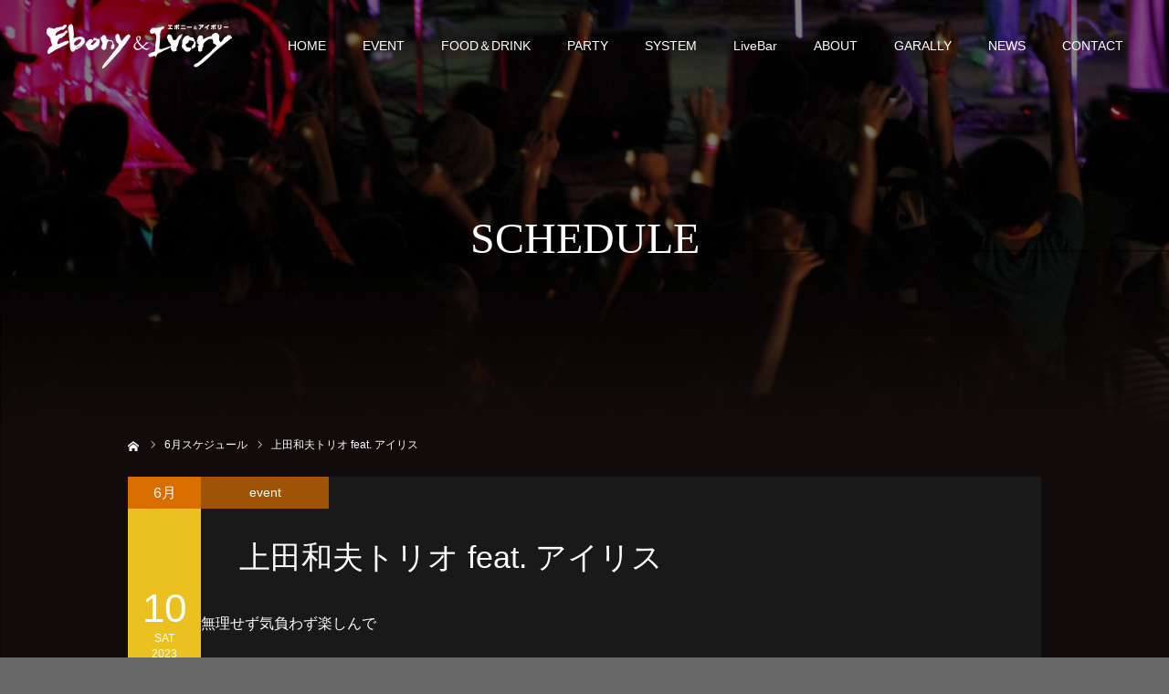

--- FILE ---
content_type: text/html; charset=UTF-8
request_url: https://livehouse-nagoya.com/schedule/uedakazuo-feat-airis/
body_size: 13589
content:
<!DOCTYPE html>
<html class="pc" lang="ja">
<head>
<meta charset="UTF-8">
<!--[if IE]><meta http-equiv="X-UA-Compatible" content="IE=edge"><![endif]-->
<meta name="viewport" content="width=device-width">
<meta name="format-detection" content="telephone=no">
<title>上田和夫トリオ feat. アイリス | LIVE &amp; BAR【名古屋・新栄】Ebony＆Ivory</title>
<meta name="description" content="無理せず気負わず楽しんで豪華バックをリードするのはアイリス師匠の評価は考えず、全力でVo.アイリス　Pf.松井昭浩　Ba.福田義明　Dr.上田和夫Open18:30  Start19:00TC550円...">
<link rel="pingback" href="https://livehouse-nagoya.com/ebonyivory/xmlrpc.php">
<meta name='robots' content='max-image-preview:large' />
<link rel='dns-prefetch' href='//webfonts.xserver.jp' />
<link rel="alternate" type="application/rss+xml" title="LIVE &amp; BAR【名古屋・新栄】Ebony＆Ivory &raquo; フィード" href="https://livehouse-nagoya.com/feed/" />
<link rel="alternate" type="application/rss+xml" title="LIVE &amp; BAR【名古屋・新栄】Ebony＆Ivory &raquo; コメントフィード" href="https://livehouse-nagoya.com/comments/feed/" />
<link rel="alternate" title="oEmbed (JSON)" type="application/json+oembed" href="https://livehouse-nagoya.com/wp-json/oembed/1.0/embed?url=https%3A%2F%2Flivehouse-nagoya.com%2Fschedule%2Fuedakazuo-feat-airis%2F" />
<link rel="alternate" title="oEmbed (XML)" type="text/xml+oembed" href="https://livehouse-nagoya.com/wp-json/oembed/1.0/embed?url=https%3A%2F%2Flivehouse-nagoya.com%2Fschedule%2Fuedakazuo-feat-airis%2F&#038;format=xml" />
<style id='wp-img-auto-sizes-contain-inline-css' type='text/css'>
img:is([sizes=auto i],[sizes^="auto," i]){contain-intrinsic-size:3000px 1500px}
/*# sourceURL=wp-img-auto-sizes-contain-inline-css */
</style>
<link rel='stylesheet' id='style-css' href='https://livehouse-nagoya.com/ebonyivory/wp-content/themes/diva_tcd066/style.css?ver=1.5.1' type='text/css' media='all' />
<style id='wp-emoji-styles-inline-css' type='text/css'>

	img.wp-smiley, img.emoji {
		display: inline !important;
		border: none !important;
		box-shadow: none !important;
		height: 1em !important;
		width: 1em !important;
		margin: 0 0.07em !important;
		vertical-align: -0.1em !important;
		background: none !important;
		padding: 0 !important;
	}
/*# sourceURL=wp-emoji-styles-inline-css */
</style>
<style id='wp-block-library-inline-css' type='text/css'>
:root{--wp-block-synced-color:#7a00df;--wp-block-synced-color--rgb:122,0,223;--wp-bound-block-color:var(--wp-block-synced-color);--wp-editor-canvas-background:#ddd;--wp-admin-theme-color:#007cba;--wp-admin-theme-color--rgb:0,124,186;--wp-admin-theme-color-darker-10:#006ba1;--wp-admin-theme-color-darker-10--rgb:0,107,160.5;--wp-admin-theme-color-darker-20:#005a87;--wp-admin-theme-color-darker-20--rgb:0,90,135;--wp-admin-border-width-focus:2px}@media (min-resolution:192dpi){:root{--wp-admin-border-width-focus:1.5px}}.wp-element-button{cursor:pointer}:root .has-very-light-gray-background-color{background-color:#eee}:root .has-very-dark-gray-background-color{background-color:#313131}:root .has-very-light-gray-color{color:#eee}:root .has-very-dark-gray-color{color:#313131}:root .has-vivid-green-cyan-to-vivid-cyan-blue-gradient-background{background:linear-gradient(135deg,#00d084,#0693e3)}:root .has-purple-crush-gradient-background{background:linear-gradient(135deg,#34e2e4,#4721fb 50%,#ab1dfe)}:root .has-hazy-dawn-gradient-background{background:linear-gradient(135deg,#faaca8,#dad0ec)}:root .has-subdued-olive-gradient-background{background:linear-gradient(135deg,#fafae1,#67a671)}:root .has-atomic-cream-gradient-background{background:linear-gradient(135deg,#fdd79a,#004a59)}:root .has-nightshade-gradient-background{background:linear-gradient(135deg,#330968,#31cdcf)}:root .has-midnight-gradient-background{background:linear-gradient(135deg,#020381,#2874fc)}:root{--wp--preset--font-size--normal:16px;--wp--preset--font-size--huge:42px}.has-regular-font-size{font-size:1em}.has-larger-font-size{font-size:2.625em}.has-normal-font-size{font-size:var(--wp--preset--font-size--normal)}.has-huge-font-size{font-size:var(--wp--preset--font-size--huge)}.has-text-align-center{text-align:center}.has-text-align-left{text-align:left}.has-text-align-right{text-align:right}.has-fit-text{white-space:nowrap!important}#end-resizable-editor-section{display:none}.aligncenter{clear:both}.items-justified-left{justify-content:flex-start}.items-justified-center{justify-content:center}.items-justified-right{justify-content:flex-end}.items-justified-space-between{justify-content:space-between}.screen-reader-text{border:0;clip-path:inset(50%);height:1px;margin:-1px;overflow:hidden;padding:0;position:absolute;width:1px;word-wrap:normal!important}.screen-reader-text:focus{background-color:#ddd;clip-path:none;color:#444;display:block;font-size:1em;height:auto;left:5px;line-height:normal;padding:15px 23px 14px;text-decoration:none;top:5px;width:auto;z-index:100000}html :where(.has-border-color){border-style:solid}html :where([style*=border-top-color]){border-top-style:solid}html :where([style*=border-right-color]){border-right-style:solid}html :where([style*=border-bottom-color]){border-bottom-style:solid}html :where([style*=border-left-color]){border-left-style:solid}html :where([style*=border-width]){border-style:solid}html :where([style*=border-top-width]){border-top-style:solid}html :where([style*=border-right-width]){border-right-style:solid}html :where([style*=border-bottom-width]){border-bottom-style:solid}html :where([style*=border-left-width]){border-left-style:solid}html :where(img[class*=wp-image-]){height:auto;max-width:100%}:where(figure){margin:0 0 1em}html :where(.is-position-sticky){--wp-admin--admin-bar--position-offset:var(--wp-admin--admin-bar--height,0px)}@media screen and (max-width:600px){html :where(.is-position-sticky){--wp-admin--admin-bar--position-offset:0px}}

/*# sourceURL=wp-block-library-inline-css */
</style><style id='global-styles-inline-css' type='text/css'>
:root{--wp--preset--aspect-ratio--square: 1;--wp--preset--aspect-ratio--4-3: 4/3;--wp--preset--aspect-ratio--3-4: 3/4;--wp--preset--aspect-ratio--3-2: 3/2;--wp--preset--aspect-ratio--2-3: 2/3;--wp--preset--aspect-ratio--16-9: 16/9;--wp--preset--aspect-ratio--9-16: 9/16;--wp--preset--color--black: #000000;--wp--preset--color--cyan-bluish-gray: #abb8c3;--wp--preset--color--white: #ffffff;--wp--preset--color--pale-pink: #f78da7;--wp--preset--color--vivid-red: #cf2e2e;--wp--preset--color--luminous-vivid-orange: #ff6900;--wp--preset--color--luminous-vivid-amber: #fcb900;--wp--preset--color--light-green-cyan: #7bdcb5;--wp--preset--color--vivid-green-cyan: #00d084;--wp--preset--color--pale-cyan-blue: #8ed1fc;--wp--preset--color--vivid-cyan-blue: #0693e3;--wp--preset--color--vivid-purple: #9b51e0;--wp--preset--gradient--vivid-cyan-blue-to-vivid-purple: linear-gradient(135deg,rgb(6,147,227) 0%,rgb(155,81,224) 100%);--wp--preset--gradient--light-green-cyan-to-vivid-green-cyan: linear-gradient(135deg,rgb(122,220,180) 0%,rgb(0,208,130) 100%);--wp--preset--gradient--luminous-vivid-amber-to-luminous-vivid-orange: linear-gradient(135deg,rgb(252,185,0) 0%,rgb(255,105,0) 100%);--wp--preset--gradient--luminous-vivid-orange-to-vivid-red: linear-gradient(135deg,rgb(255,105,0) 0%,rgb(207,46,46) 100%);--wp--preset--gradient--very-light-gray-to-cyan-bluish-gray: linear-gradient(135deg,rgb(238,238,238) 0%,rgb(169,184,195) 100%);--wp--preset--gradient--cool-to-warm-spectrum: linear-gradient(135deg,rgb(74,234,220) 0%,rgb(151,120,209) 20%,rgb(207,42,186) 40%,rgb(238,44,130) 60%,rgb(251,105,98) 80%,rgb(254,248,76) 100%);--wp--preset--gradient--blush-light-purple: linear-gradient(135deg,rgb(255,206,236) 0%,rgb(152,150,240) 100%);--wp--preset--gradient--blush-bordeaux: linear-gradient(135deg,rgb(254,205,165) 0%,rgb(254,45,45) 50%,rgb(107,0,62) 100%);--wp--preset--gradient--luminous-dusk: linear-gradient(135deg,rgb(255,203,112) 0%,rgb(199,81,192) 50%,rgb(65,88,208) 100%);--wp--preset--gradient--pale-ocean: linear-gradient(135deg,rgb(255,245,203) 0%,rgb(182,227,212) 50%,rgb(51,167,181) 100%);--wp--preset--gradient--electric-grass: linear-gradient(135deg,rgb(202,248,128) 0%,rgb(113,206,126) 100%);--wp--preset--gradient--midnight: linear-gradient(135deg,rgb(2,3,129) 0%,rgb(40,116,252) 100%);--wp--preset--font-size--small: 13px;--wp--preset--font-size--medium: 20px;--wp--preset--font-size--large: 36px;--wp--preset--font-size--x-large: 42px;--wp--preset--spacing--20: 0.44rem;--wp--preset--spacing--30: 0.67rem;--wp--preset--spacing--40: 1rem;--wp--preset--spacing--50: 1.5rem;--wp--preset--spacing--60: 2.25rem;--wp--preset--spacing--70: 3.38rem;--wp--preset--spacing--80: 5.06rem;--wp--preset--shadow--natural: 6px 6px 9px rgba(0, 0, 0, 0.2);--wp--preset--shadow--deep: 12px 12px 50px rgba(0, 0, 0, 0.4);--wp--preset--shadow--sharp: 6px 6px 0px rgba(0, 0, 0, 0.2);--wp--preset--shadow--outlined: 6px 6px 0px -3px rgb(255, 255, 255), 6px 6px rgb(0, 0, 0);--wp--preset--shadow--crisp: 6px 6px 0px rgb(0, 0, 0);}:where(.is-layout-flex){gap: 0.5em;}:where(.is-layout-grid){gap: 0.5em;}body .is-layout-flex{display: flex;}.is-layout-flex{flex-wrap: wrap;align-items: center;}.is-layout-flex > :is(*, div){margin: 0;}body .is-layout-grid{display: grid;}.is-layout-grid > :is(*, div){margin: 0;}:where(.wp-block-columns.is-layout-flex){gap: 2em;}:where(.wp-block-columns.is-layout-grid){gap: 2em;}:where(.wp-block-post-template.is-layout-flex){gap: 1.25em;}:where(.wp-block-post-template.is-layout-grid){gap: 1.25em;}.has-black-color{color: var(--wp--preset--color--black) !important;}.has-cyan-bluish-gray-color{color: var(--wp--preset--color--cyan-bluish-gray) !important;}.has-white-color{color: var(--wp--preset--color--white) !important;}.has-pale-pink-color{color: var(--wp--preset--color--pale-pink) !important;}.has-vivid-red-color{color: var(--wp--preset--color--vivid-red) !important;}.has-luminous-vivid-orange-color{color: var(--wp--preset--color--luminous-vivid-orange) !important;}.has-luminous-vivid-amber-color{color: var(--wp--preset--color--luminous-vivid-amber) !important;}.has-light-green-cyan-color{color: var(--wp--preset--color--light-green-cyan) !important;}.has-vivid-green-cyan-color{color: var(--wp--preset--color--vivid-green-cyan) !important;}.has-pale-cyan-blue-color{color: var(--wp--preset--color--pale-cyan-blue) !important;}.has-vivid-cyan-blue-color{color: var(--wp--preset--color--vivid-cyan-blue) !important;}.has-vivid-purple-color{color: var(--wp--preset--color--vivid-purple) !important;}.has-black-background-color{background-color: var(--wp--preset--color--black) !important;}.has-cyan-bluish-gray-background-color{background-color: var(--wp--preset--color--cyan-bluish-gray) !important;}.has-white-background-color{background-color: var(--wp--preset--color--white) !important;}.has-pale-pink-background-color{background-color: var(--wp--preset--color--pale-pink) !important;}.has-vivid-red-background-color{background-color: var(--wp--preset--color--vivid-red) !important;}.has-luminous-vivid-orange-background-color{background-color: var(--wp--preset--color--luminous-vivid-orange) !important;}.has-luminous-vivid-amber-background-color{background-color: var(--wp--preset--color--luminous-vivid-amber) !important;}.has-light-green-cyan-background-color{background-color: var(--wp--preset--color--light-green-cyan) !important;}.has-vivid-green-cyan-background-color{background-color: var(--wp--preset--color--vivid-green-cyan) !important;}.has-pale-cyan-blue-background-color{background-color: var(--wp--preset--color--pale-cyan-blue) !important;}.has-vivid-cyan-blue-background-color{background-color: var(--wp--preset--color--vivid-cyan-blue) !important;}.has-vivid-purple-background-color{background-color: var(--wp--preset--color--vivid-purple) !important;}.has-black-border-color{border-color: var(--wp--preset--color--black) !important;}.has-cyan-bluish-gray-border-color{border-color: var(--wp--preset--color--cyan-bluish-gray) !important;}.has-white-border-color{border-color: var(--wp--preset--color--white) !important;}.has-pale-pink-border-color{border-color: var(--wp--preset--color--pale-pink) !important;}.has-vivid-red-border-color{border-color: var(--wp--preset--color--vivid-red) !important;}.has-luminous-vivid-orange-border-color{border-color: var(--wp--preset--color--luminous-vivid-orange) !important;}.has-luminous-vivid-amber-border-color{border-color: var(--wp--preset--color--luminous-vivid-amber) !important;}.has-light-green-cyan-border-color{border-color: var(--wp--preset--color--light-green-cyan) !important;}.has-vivid-green-cyan-border-color{border-color: var(--wp--preset--color--vivid-green-cyan) !important;}.has-pale-cyan-blue-border-color{border-color: var(--wp--preset--color--pale-cyan-blue) !important;}.has-vivid-cyan-blue-border-color{border-color: var(--wp--preset--color--vivid-cyan-blue) !important;}.has-vivid-purple-border-color{border-color: var(--wp--preset--color--vivid-purple) !important;}.has-vivid-cyan-blue-to-vivid-purple-gradient-background{background: var(--wp--preset--gradient--vivid-cyan-blue-to-vivid-purple) !important;}.has-light-green-cyan-to-vivid-green-cyan-gradient-background{background: var(--wp--preset--gradient--light-green-cyan-to-vivid-green-cyan) !important;}.has-luminous-vivid-amber-to-luminous-vivid-orange-gradient-background{background: var(--wp--preset--gradient--luminous-vivid-amber-to-luminous-vivid-orange) !important;}.has-luminous-vivid-orange-to-vivid-red-gradient-background{background: var(--wp--preset--gradient--luminous-vivid-orange-to-vivid-red) !important;}.has-very-light-gray-to-cyan-bluish-gray-gradient-background{background: var(--wp--preset--gradient--very-light-gray-to-cyan-bluish-gray) !important;}.has-cool-to-warm-spectrum-gradient-background{background: var(--wp--preset--gradient--cool-to-warm-spectrum) !important;}.has-blush-light-purple-gradient-background{background: var(--wp--preset--gradient--blush-light-purple) !important;}.has-blush-bordeaux-gradient-background{background: var(--wp--preset--gradient--blush-bordeaux) !important;}.has-luminous-dusk-gradient-background{background: var(--wp--preset--gradient--luminous-dusk) !important;}.has-pale-ocean-gradient-background{background: var(--wp--preset--gradient--pale-ocean) !important;}.has-electric-grass-gradient-background{background: var(--wp--preset--gradient--electric-grass) !important;}.has-midnight-gradient-background{background: var(--wp--preset--gradient--midnight) !important;}.has-small-font-size{font-size: var(--wp--preset--font-size--small) !important;}.has-medium-font-size{font-size: var(--wp--preset--font-size--medium) !important;}.has-large-font-size{font-size: var(--wp--preset--font-size--large) !important;}.has-x-large-font-size{font-size: var(--wp--preset--font-size--x-large) !important;}
/*# sourceURL=global-styles-inline-css */
</style>

<style id='classic-theme-styles-inline-css' type='text/css'>
/*! This file is auto-generated */
.wp-block-button__link{color:#fff;background-color:#32373c;border-radius:9999px;box-shadow:none;text-decoration:none;padding:calc(.667em + 2px) calc(1.333em + 2px);font-size:1.125em}.wp-block-file__button{background:#32373c;color:#fff;text-decoration:none}
/*# sourceURL=/wp-includes/css/classic-themes.min.css */
</style>
<link rel='stylesheet' id='contact-form-7-css' href='https://livehouse-nagoya.com/ebonyivory/wp-content/plugins/contact-form-7/includes/css/styles.css?ver=5.5.4' type='text/css' media='all' />
<link rel='stylesheet' id='toc-screen-css' href='https://livehouse-nagoya.com/ebonyivory/wp-content/plugins/table-of-contents-plus/screen.min.css?ver=2106' type='text/css' media='all' />
<link rel='stylesheet' id='aurora-heatmap-css' href='https://livehouse-nagoya.com/ebonyivory/wp-content/plugins/aurora-heatmap/style.css?ver=1.5.3' type='text/css' media='all' />
<script type="text/javascript" src="https://livehouse-nagoya.com/ebonyivory/wp-includes/js/jquery/jquery.min.js?ver=3.7.1" id="jquery-core-js"></script>
<script type="text/javascript" src="https://livehouse-nagoya.com/ebonyivory/wp-includes/js/jquery/jquery-migrate.min.js?ver=3.4.1" id="jquery-migrate-js"></script>
<script type="text/javascript" src="//webfonts.xserver.jp/js/xserver.js?ver=1.2.4" id="typesquare_std-js"></script>
<script type="text/javascript" src="https://livehouse-nagoya.com/ebonyivory/wp-content/plugins/aurora-heatmap/js/mobile-detect.min.js?ver=1.4.4" id="mobile-detect-js"></script>
<script type="text/javascript" id="aurora-heatmap-reporter-js-extra">
/* <![CDATA[ */
var aurora_heatmap_reporter = {"ajax_url":"https://livehouse-nagoya.com/ebonyivory/wp-admin/admin-ajax.php","action":"aurora_heatmap","interval":"10","stacks":"10","reports":"click_pc,click_mobile","debug":"0","ajax_delay_time":"3000"};
//# sourceURL=aurora-heatmap-reporter-js-extra
/* ]]> */
</script>
<script type="text/javascript" src="https://livehouse-nagoya.com/ebonyivory/wp-content/plugins/aurora-heatmap/js/reporter.js?ver=1.5.3" id="aurora-heatmap-reporter-js"></script>
<link rel="https://api.w.org/" href="https://livehouse-nagoya.com/wp-json/" /><link rel="canonical" href="https://livehouse-nagoya.com/schedule/uedakazuo-feat-airis/" />
<link rel='shortlink' href='https://livehouse-nagoya.com/?p=1835' />

<link rel="stylesheet" href="https://livehouse-nagoya.com/ebonyivory/wp-content/themes/diva_tcd066/css/design-plus.css?ver=1.5.1">
<link rel="stylesheet" href="https://livehouse-nagoya.com/ebonyivory/wp-content/themes/diva_tcd066/css/sns-botton.css?ver=1.5.1">
<link rel="stylesheet" media="screen and (max-width:1230px)" href="https://livehouse-nagoya.com/ebonyivory/wp-content/themes/diva_tcd066/css/responsive.css?ver=1.5.1">
<link rel="stylesheet" media="screen and (max-width:1230px)" href="https://livehouse-nagoya.com/ebonyivory/wp-content/themes/diva_tcd066/css/footer-bar.css?ver=1.5.1">

<script src="https://livehouse-nagoya.com/ebonyivory/wp-content/themes/diva_tcd066/js/jquery.easing.1.4.js?ver=1.5.1"></script>
<script src="https://livehouse-nagoya.com/ebonyivory/wp-content/themes/diva_tcd066/js/jscript.js?ver=1.5.1"></script>
<script src="https://livehouse-nagoya.com/ebonyivory/wp-content/themes/diva_tcd066/js/comment.js?ver=1.5.1"></script>

<style type="text/css">

body, input, textarea { font-family: "Segoe UI", Verdana, "游ゴシック", YuGothic, "Hiragino Kaku Gothic ProN", Meiryo, sans-serif; }

.rich_font, .p-vertical { font-family: "Times New Roman" , "游明朝" , "Yu Mincho" , "游明朝体" , "YuMincho" , "ヒラギノ明朝 Pro W3" , "Hiragino Mincho Pro" , "HiraMinProN-W3" , "HGS明朝E" , "ＭＳ Ｐ明朝" , "MS PMincho" , serif; font-weight:500; }

.rich_font_type1 { font-family: Arial, "Hiragino Kaku Gothic ProN", "ヒラギノ角ゴ ProN W3", "メイリオ", Meiryo, sans-serif; }
.rich_font_type2 { font-family: "Hiragino Sans", "ヒラギノ角ゴ ProN", "Hiragino Kaku Gothic ProN", "游ゴシック", YuGothic, "メイリオ", Meiryo, sans-serif; font-weight:500; }
.rich_font_type3 { font-family: "Times New Roman" , "游明朝" , "Yu Mincho" , "游明朝体" , "YuMincho" , "ヒラギノ明朝 Pro W3" , "Hiragino Mincho Pro" , "HiraMinProN-W3" , "HGS明朝E" , "ＭＳ Ｐ明朝" , "MS PMincho" , serif; font-weight:500; }

#header_image_for_404 .headline { font-family: "Times New Roman" , "游明朝" , "Yu Mincho" , "游明朝体" , "YuMincho" , "ヒラギノ明朝 Pro W3" , "Hiragino Mincho Pro" , "HiraMinProN-W3" , "HGS明朝E" , "ＭＳ Ｐ明朝" , "MS PMincho" , serif; font-weight:500; }


body { background:#686868; }
#page_header .overlay { background:rgba(0,0,0,0.5); }
#container:after { background:url(https://livehouse-nagoya.com/ebonyivory/wp-content/uploads/2021/09/ebonyivory1450-900-5.jpg) no-repeat center top; background-size:cover; }
@media screen and (max-width:1230px) {
  #container:after { background:none; }
  #page_header_mobile { background:url(https://livehouse-nagoya.com/ebonyivory/wp-content/uploads/2021/09/ebonyivory1450-900-5.jpg) no-repeat center top; background-size:cover; }
}
@media screen and (max-width:600px) {
  #page_header_mobile { background:url(https://livehouse-nagoya.com/ebonyivory/wp-content/uploads/2021/09/ebonyivory750-1334.jpg) no-repeat center top; background-size:cover; }
}
#page_header #page_title { font-size:48px; color:#FFFFFF; }
#event_single #event_date, #event_archive_list .event_date { background:#eac11e; color:#FFFFFF; }
#event_single #event_date .month { background:#d96d00; }
#event_category span, #event_archive_list .event_category span { background:rgba(217,109,0,0.7); color:#FFFFFF; }
a.event_button { background:#ad3b27; color:#FFFFFF; }
a.event_button:hover, a.event_button.active { background:#4c4b24; color:#FFFFFF; }
#event_title { font-size:34px; }
#event_single .post_content, #spec_field { font-size:16px; }
#spec_field { border-color:#444444; }
#event_list .headline { font-size:22px; }
#event_archive_header, #event_archive_category, #event_archive_list .item, #event_archive_list .data { border-color:#000000;  }
#event_archive_list:before { background-color:#000000; }
#event_archive_list .title a { color:#FFFFFF; }
#event_archive_list .excerpt { color:#999999;  }
@media screen and (max-width:950px) {
  #page_header #page_title { font-size:32px; }
  #event_title { font-size:20px; }
  #event_single .post_content, #spec_field { font-size:13px; }
  #event_list .headline { font-size:18px; }
}

.animate_image img {
  -webkit-width:calc(100% + 30px) !important; width:calc(100% + 30px) !important; height:auto; max-width:inherit !important; position:relative;
    -webkit-transform: translate(-15px, 0px); -webkit-transition-property: opacity, translateX; -webkit-transition: 0.5s;
  transform: translate(-15px, 0px); transition-property: opacity, translateX; transition: 0.5s;
  }
.animate_image:hover img {
  opacity:0.5;
    -webkit-transform: translate(0px, 0px);
  transform: translate(0px, 0px);
  }
.animate_image.square img {
  -webkit-width:calc(100% + 30px) !important; width:calc(100% + 30px) !important; height:auto; max-width:inherit !important; position:relative;
    -webkit-transform: translate(-15px, -15px); -webkit-transition-property: opacity, translateX; -webkit-transition: 0.5s;
  transform: translate(-15px, -15px); transition-property: opacity, translateX; transition: 0.5s;
  }
.animate_image.square:hover img {
  opacity:0.5;
    -webkit-transform: translate(0px, -15px);
  transform: translate(0px, -15px);
  }


.main_color, #submit_comment, #comment_textarea textarea, #guest_info input, #trackback_url_area input,
.page_navi a, .page_navi a:hover, .page_navi span, .c-pw__box-input, .c-pw__btn.c-pw__btn--submit {
  background-color: #191919 !important;
}
.comment {
  border-color: #191919 !important;
}

.collapse_category_list li a:before {
  border-color: transparent transparent transparent #191919;
}

.slider_nav .swiper-slide-active, .slider_nav .swiper-slide:hover {
  box-shadow:inset 0 0 0 5px #191919;
}

#p_readmore .button, .p-dropdown__title, .p-dropdown__list li a, .author_profile, #post_meta_bottom, #wp-calendar td a,
#next_prev_post a, #related_post .headline, #comment_headline, #comment_tab a, #comment_tab p, .comment, .comment_form_wrapper, .tcd_category_list a,
#recent_news .item a, #news_archive .item .link, #gallery_archive .link, #footer_slider, .footer_slider .title a, .mobile #event_single_list .headline,
.styled_post_list2 li, #access_data_list, .mobile body.light_color .page_navi a, #recent_news .headline, #post_pagination a, #post_pagination p, .c-pw__box, .c-pw__btn, .google_search form, .widget_search form {
  background-color: #515151 !important;
}

.post_content blockquote, .comment_form_wrapper,
.google_search form, .widget_search form {
  border-color: #515151 !important;
}

#recent_news .item a:hover, #news_archive .item .link:hover, #gallery_archive .link:hover {
  background-color: #007b8e !important;
}

#return_top a:hover, .next_page_link a:hover, .collapse_category_list li a:hover .count, .pb_spec_table_button a:hover,
#wp-calendar td a:hover, #wp-calendar #prev a:hover, #wp-calendar #next a:hover, .mobile #global_menu li a:hover, #mobile_menu .close_button:hover,
#post_pagination p, .page_navi a:hover, .page_navi span.current, .tcd_user_profile_widget .button a:hover, #submit_comment:hover,
#header_slider .slick-dots button:hover::before, #header_slider .slick-dots .slick-active button::before, #previous_next_page a:hover, #next_prev_post a:hover,
#post_pagination a:hover, #slide_menu a span.count, .tcdw_custom_drop_menu a:hover, #p_readmore .button:hover, #comment_tab a:hover,
.tcd_category_list li a:hover .count, .widget_tab_post_list_button a:hover, #author_list_page .archive_button a:hover, .footer_slider .title a:hover,
.p-dropdown__title:hover, .p-dropdown__list li a:hover, .tcd_category_list a:hover, #comment_tab li.active a, #comment_header #comment_closed p,
.event_list_widget .main_link:hover .link, .mobile body.light_color .page_navi a:hover, .c-pw__btn--submit:hover, .c-pw__btn:hover {
  background-color: #890024 !important;
}

#comment_tab a:hover, #comment_tab li.active a, #comment_header #comment_closed p, #comment_textarea textarea:focus, #guest_info input:focus,
#post_pagination a:hover, .tcdw_custom_drop_menu a:hover, #comment_textarea textarea:focus, #guest_info input:focus, .widget_tab_post_list_button a:hover,
#post_pagination p, .page_navi span.current {
  border-color: #890024 !important;
}

#comment_tab li.active a:after, #comment_header #comment_closed p:after {
  border-color:#890024 transparent transparent transparent;
}

body, a {
  color: #FFFFFF;
}
.mobile #blog_archive .title a, #post_pagination a, #post_pagination p {
  color: #FFFFFF !important;
}

#searchform .submit_button:before, #searchform #s {
  color: #FFFFFF;
}

.post_content a, .custom-html-widget a {
  color: #006fba;
}

#bread_crumb li, #bread_crumb li.home a:after, #bread_crumb li a {
  color: #FFFFFF;
}

a:hover, #bread_crumb li.home a:hover:after, .tcd_category_list li a:hover, #footer_social_link li a:hover:before, .author_profile .author_link li a:hover:before, #bread_crumb a:hover, #event_archive_list .title a:hover .post_content a:hover, .cardlink_title a:hover, #searchform .submit_button:hover:before {
  color:#888888;
}

.mobile #blog_archive .title a:hover, #post_meta_top a:hover, #blog_archive .meta a:hover {
  color:#888888 !important;
}

.pc #global_menu a, .pc .home #global_menu > ul > li.current-menu-item > a {
  color: #FFFFFF !important;
}
.pc #global_menu a:hover, .pc #global_menu > ul > li.active > a, .pc #global_menu > ul > li.current-menu-item > a, .pc .home #global_menu > ul > li.current-menu-item > a:hover {
  color: #888888 !important;
}
.pc #global_menu ul ul a {
  color: #FFFFFF !important; background-color: #222222 !important;
}
.pc #global_menu ul ul a:hover {
  color: #FFFFFF !important; background-color: #004344 !important;
}

.mobile .main_color, .mobile .page_navi {
  background:#000000 !important;
}
#footer_bottom {
  background:rgba(0,0,0,0.5);
  color: #FFFFFF;
}
#footer_bottom a {
  color: #FFFFFF;
}
#footer_bottom a:hover {
  color: #888888;
}
.mobile #copyright {
  background:#ba2a51 !important;
  color: #FFFFFF;
}
@media screen and (max-width:1230px) {
  #footer_bottom { background:#111111; }
}

.pc .header_fix #header {
  background:rgba(34,34,34,0.8);
}
.pc .header_fix #header:hover {
  background:rgba(34,34,34,1);
}
#header_logo a, .pc .header_fix #global_menu > ul > li > a, .pc .home.header_fix #global_menu > ul > li.current-menu-item > a {
  color:#FFFFFF;
}
#header_logo a:hover, .pc .header_fix #global_menu > ul > li > a:hover, .pc .header_fix #global_menu > ul > li.current-menu-item > a {
  color:#888888;
}
.mobile #header {
  -webkit-transition: all 0.3s ease-in-out; transition: all 0.3s ease-in-out;
  background:rgba(0,0,0,0.5);
}
.mobile #header:hover {
  background:rgba(0,0,0,1);
}
.mobile #header a, .mobile #menu_button {
  color:#FFFFFF;
}
.mobile #header a:hover, .mobile #menu_button:hover {
  color:#888888;
}
.style2a {
  border-bottom-color: #FFFFFF !important;
}
.style2b {
  background-color: #007b8e !important; color:#FFFFFF !important; color: #fff !important;
}
.style3b {
  border-color: #007b8e !important; background-color: #007b8e; border-top-color: #000 !important; color: #FFFFFF !important;
}
.style4a {
  border-left-color: #FFFFFF !important;
}
.style4b {
  border-left-color: #FFFFFF !important; background-color: transparent!important;
}
.style4b:after {
  border-color: #515151 !important;
}
.style5a, .well, .well3 {
  color: #000;
}
.post_content table:not(.pb_simple_table) th {
  background-color: #515151 !important;
}
.post_content td, .post_content th {
  border-color: #007b8e !important;
}

#site_wrap { display:none; }
#site_loader_overlay {
  background: #fff;
  opacity: 1;
  position: fixed;
  top: 0px;
  left: 0px;
  width: 100%;
  height: 100%;
  width: 100vw;
  height: 100vh;
  z-index: 99999;
}
#site_loader_animation {
  width: 100%;
  min-width: 160px;
  font-size: 16px;
  text-align: center;
  position: fixed;
  top: 50%;
  left: 0;
  opacity: 0;
  -ms-filter: "progid:DXImageTransform.Microsoft.Alpha(Opacity=0)";
  filter: alpha(opacity=0);
  -webkit-animation: loading-dots-fadein .5s linear forwards;
  -moz-animation: loading-dots-fadein .5s linear forwards;
  -o-animation: loading-dots-fadein .5s linear forwards;
  -ms-animation: loading-dots-fadein .5s linear forwards;
  animation: loading-dots-fadein .5s linear forwards;
}
#site_loader_animation i {
  width: .5em;
  height: .5em;
  display: inline-block;
  vertical-align: middle;
  background: #e0e0e0;
  -webkit-border-radius: 50%;
  border-radius: 50%;
  margin: 0 .25em;
  background: #000000;
  -webkit-animation: loading-dots-middle-dots .5s linear infinite;
  -moz-animation: loading-dots-middle-dots .5s linear infinite;
  -ms-animation: loading-dots-middle-dots .5s linear infinite;
  -o-animation: loading-dots-middle-dots .5s linear infinite;
  animation: loading-dots-middle-dots .5s linear infinite;
}
#site_loader_animation i:first-child {
  -webkit-animation: loading-dots-first-dot .5s infinite;
  -moz-animation: loading-dots-first-dot .5s linear infinite;
  -ms-animation: loading-dots-first-dot .5s linear infinite;
  -o-animation: loading-dots-first-dot .5s linear infinite;
  animation: loading-dots-first-dot .5s linear infinite;
  -ms-filter: "progid:DXImageTransform.Microsoft.Alpha(Opacity=0)";
  opacity: 0;
  filter: alpha(opacity=0);
  -webkit-transform: translate(-1em);
  -moz-transform: translate(-1em);
  -ms-transform: translate(-1em);
  -o-transform: translate(-1em);
  transform: translate(-1em);
}
#site_loader_animation i:last-child {
  -webkit-animation: loading-dots-last-dot .5s linear infinite;
  -moz-animation: loading-dots-last-dot .5s linear infinite;
  -ms-animation: loading-dots-last-dot .5s linear infinite;
  -o-animation: loading-dots-last-dot .5s linear infinite;
  animation: loading-dots-last-dot .5s linear infinite;
}
@-webkit-keyframes loading-dots-fadein{100%{opacity:1;-ms-filter:none;filter:none}}
@-moz-keyframes loading-dots-fadein{100%{opacity:1;-ms-filter:none;filter:none}}
@-o-keyframes loading-dots-fadein{100%{opacity:1;-ms-filter:none;filter:none}}
@keyframes loading-dots-fadein{100%{opacity:1;-ms-filter:none;filter:none}}
@-webkit-keyframes loading-dots-first-dot{100%{-webkit-transform:translate(1em);-moz-transform:translate(1em);-o-transform:translate(1em);-ms-transform:translate(1em);transform:translate(1em);opacity:1;-ms-filter:none;filter:none}}
@-moz-keyframes loading-dots-first-dot{100%{-webkit-transform:translate(1em);-moz-transform:translate(1em);-o-transform:translate(1em);-ms-transform:translate(1em);transform:translate(1em);opacity:1;-ms-filter:none;filter:none}}
@-o-keyframes loading-dots-first-dot{100%{-webkit-transform:translate(1em);-moz-transform:translate(1em);-o-transform:translate(1em);-ms-transform:translate(1em);transform:translate(1em);opacity:1;-ms-filter:none;filter:none}}
@keyframes loading-dots-first-dot{100%{-webkit-transform:translate(1em);-moz-transform:translate(1em);-o-transform:translate(1em);-ms-transform:translate(1em);transform:translate(1em);opacity:1;-ms-filter:none;filter:none}}
@-webkit-keyframes loading-dots-middle-dots{100%{-webkit-transform:translate(1em);-moz-transform:translate(1em);-o-transform:translate(1em);-ms-transform:translate(1em);transform:translate(1em)}}
@-moz-keyframes loading-dots-middle-dots{100%{-webkit-transform:translate(1em);-moz-transform:translate(1em);-o-transform:translate(1em);-ms-transform:translate(1em);transform:translate(1em)}}
@-o-keyframes loading-dots-middle-dots{100%{-webkit-transform:translate(1em);-moz-transform:translate(1em);-o-transform:translate(1em);-ms-transform:translate(1em);transform:translate(1em)}}
@keyframes loading-dots-middle-dots{100%{-webkit-transform:translate(1em);-moz-transform:translate(1em);-o-transform:translate(1em);-ms-transform:translate(1em);transform:translate(1em)}}
@-webkit-keyframes loading-dots-last-dot{100%{-webkit-transform:translate(2em);-moz-transform:translate(2em);-o-transform:translate(2em);-ms-transform:translate(2em);transform:translate(2em);opacity:0;-ms-filter:"progid:DXImageTransform.Microsoft.Alpha(Opacity=0)";filter:alpha(opacity=0)}}
@-moz-keyframes loading-dots-last-dot{100%{-webkit-transform:translate(2em);-moz-transform:translate(2em);-o-transform:translate(2em);-ms-transform:translate(2em);transform:translate(2em);opacity:0;-ms-filter:"progid:DXImageTransform.Microsoft.Alpha(Opacity=0)";filter:alpha(opacity=0)}}
@-o-keyframes loading-dots-last-dot{100%{-webkit-transform:translate(2em);-moz-transform:translate(2em);-o-transform:translate(2em);-ms-transform:translate(2em);transform:translate(2em);opacity:0;-ms-filter:"progid:DXImageTransform.Microsoft.Alpha(Opacity=0)";filter:alpha(opacity=0)}}
@keyframes loading-dots-last-dot{100%{-webkit-transform:translate(2em);-moz-transform:translate(2em);-o-transform:translate(2em);-ms-transform:translate(2em);transform:translate(2em);opacity:0;-ms-filter:"progid:DXImageTransform.Microsoft.Alpha(Opacity=0)";filter:alpha(opacity=0)}}
@media only screen and (max-width: 767px) {
  #site_loader_animation i  { width: 0.25em; height: 0.25em; margin: 0 0.125em; }
}


#event_list_widget-2 .side_headline .rich_font {
padding:10px!important;
background:#333!important;
}

h3.side_headline rich_font{
color: #ffff00!important;
}
</style>

<script type="text/javascript">
jQuery(document).ready(function($){
  $('#footer_slider').slick({
    infinite: true,
    dots: false,
    arrows: false,
    slidesToShow: 3,
    slidesToScroll: 1,
    adaptiveHeight: false,
    autoplay: true,
    fade: false,
    easing: 'easeOutExpo',
    speed: 1500,
    autoplaySpeed: 5000,
    responsive: [
      {
        breakpoint: 1100,
        settings: { slidesToShow: 3 }
      },
      {
        breakpoint: 900,
        settings: { slidesToShow: 2 }
      },
      {
        breakpoint: 700,
        settings: { slidesToShow: 1 }
      }
    ]
  });
});
</script>



<link rel="stylesheet" href="https://livehouse-nagoya.com/ebonyivory/wp-content/plugins/wassup/css/wassup-widget.css?ver=1.9.4.5" type="text/css" />
<script type="text/javascript">
//<![CDATA[
function wassup_get_screenres(){
	var screen_res = screen.width + " x " + screen.height;
	if(screen_res==" x ") screen_res=window.screen.width+" x "+window.screen.height;
	if(screen_res==" x ") screen_res=screen.availWidth+" x "+screen.availHeight;
	if (screen_res!=" x "){document.cookie = "wassup_screen_resc42ce4ce7e40f1bbe0df1eeb7a2b2652=" + encodeURIComponent(screen_res)+ "; path=/; domain=" + document.domain;}
}
wassup_get_screenres();
//]]>
</script><style type="text/css">.broken_link, a.broken_link {
	text-decoration: line-through;
}</style><style type="text/css">.removed_link, a.removed_link {
	text-decoration: line-through;
}</style>		<style type="text/css" id="wp-custom-css">
			h3.side_headline rich_font{
color: #ffff00;
}		</style>
		<link rel='stylesheet' id='slick-style-css' href='https://livehouse-nagoya.com/ebonyivory/wp-content/themes/diva_tcd066/js/slick.css?ver=1.0.0' type='text/css' media='all' />
</head>
<body id="body" class="wp-singular event-template-default single single-event postid-1835 wp-theme-diva_tcd066">

<div id="site_loader_overlay">
 <div id="site_loader_animation">
    <i></i><i></i><i></i><i></i>
   </div>
</div>

<div id="container">

 <div id="header">
  <div id="header_logo">
   
<h2 class="logo">
 <a href="https://livehouse-nagoya.com/" title="LIVE &amp; BAR【名古屋・新栄】Ebony＆Ivory">
    <img class="pc_logo_image" src="https://livehouse-nagoya.com/ebonyivory/wp-content/uploads/2021/09/EvonyIvory-100px.png?1768645842" alt="LIVE &amp; BAR【名古屋・新栄】Ebony＆Ivory" title="LIVE &amp; BAR【名古屋・新栄】Ebony＆Ivory" width="205" height="50" />
      <img class="mobile_logo_image" src="https://livehouse-nagoya.com/ebonyivory/wp-content/uploads/2021/09/evonyivory-50px-1.png?1768645842" alt="LIVE &amp; BAR【名古屋・新栄】Ebony＆Ivory" title="LIVE &amp; BAR【名古屋・新栄】Ebony＆Ivory" width="205" height="50" />
   </a>
</h2>

  </div>
    <div id="global_menu">
   <ul id="menu-global" class="menu"><li id="menu-item-99" class="menu-item menu-item-type-custom menu-item-object-custom menu-item-home menu-item-99"><a href="https://livehouse-nagoya.com/">HOME</a></li>
<li id="menu-item-98" class="menu-item menu-item-type-post_type_archive menu-item-object-event menu-item-98"><a href="https://livehouse-nagoya.com/schedule/">EVENT</a></li>
<li id="menu-item-111" class="menu-item menu-item-type-post_type menu-item-object-page menu-item-111"><a href="https://livehouse-nagoya.com/menu/">FOOD＆DRINK</a></li>
<li id="menu-item-248" class="menu-item menu-item-type-post_type menu-item-object-page menu-item-248"><a href="https://livehouse-nagoya.com/party/">PARTY</a></li>
<li id="menu-item-110" class="menu-item menu-item-type-post_type menu-item-object-page menu-item-110"><a href="https://livehouse-nagoya.com/system/">SYSTEM</a></li>
<li id="menu-item-247" class="menu-item menu-item-type-custom menu-item-object-custom menu-item-247"><a href="https://livehouse-nagoya.com/ebonyivory/blog/">LiveBar</a></li>
<li id="menu-item-95" class="menu-item menu-item-type-post_type menu-item-object-page menu-item-95"><a href="https://livehouse-nagoya.com/about/">ABOUT</a></li>
<li id="menu-item-202" class="menu-item menu-item-type-post_type_archive menu-item-object-gallery menu-item-202"><a href="https://livehouse-nagoya.com/gallery/">GARALLY</a></li>
<li id="menu-item-96" class="menu-item menu-item-type-post_type_archive menu-item-object-news menu-item-96"><a href="https://livehouse-nagoya.com/news/">NEWS</a></li>
<li id="menu-item-112" class="menu-item menu-item-type-post_type menu-item-object-page menu-item-112"><a href="https://livehouse-nagoya.com/%e3%81%8a%e5%95%8f%e3%81%84%e5%90%88%e3%82%8f%e3%81%9b/">CONTACT</a></li>
</ul>  </div>
  <a href="#" id="menu_button"><span>メニュー</span></a>
   </div><!-- END #header -->

 <div id="main_contents" class="clearfix">

<div id="page_header">
 <div id="page_header_inner">
  <h2 id="page_title" class="rich_font_type3 entry-title">SCHEDULE</h2>
 </div>
 <div id="bread_crumb">

<ul class="clearfix" itemscope itemtype="http://schema.org/BreadcrumbList">
 <li itemprop="itemListElement" itemscope itemtype="http://schema.org/ListItem" class="home"><a itemprop="item" href="https://livehouse-nagoya.com/"><span itemprop="name">ホーム</span></a><meta itemprop="position" content="1"></li>
 <li itemprop="itemListElement" itemscope itemtype="http://schema.org/ListItem"><a itemprop="item" href="https://livehouse-nagoya.com/schedule/?event_month=2023-6"><span itemprop="name"><span class="month_label">6</span>月スケジュール</span></a><meta itemprop="position" content="2"></li>
 <li class="last" itemprop="itemListElement" itemscope itemtype="http://schema.org/ListItem"><span itemprop="name">上田和夫トリオ feat. アイリス</span><meta itemprop="position" content="3"></li>
</ul>

</div>
 <div class="overlay"></div></div>

<div id="page_header_mobile"></div>

<div id="event_single" class="main_color">

 
 <article id="article">

  <h2 id="event_title" class="title entry-title rich_font_type2">上田和夫トリオ feat. アイリス</h2>

  <div id="event_single_header">

   <div id="event_date">
    <span class="month"><span class="month_label">6月</span></span>
    <div id="event_date_inner">
     <span class="date">10</span>
     <span class="day">Sat</span>
     <span class="year">2023</span>
    </div>
   </div>

  
      <div id="event_category">
    <span>event</span>   </div>
   
  </div><!-- END #event_single_header -->

  
    <div class="post_content clearfix">
   <p>無理せず気負わず楽しんで</p>
<p>豪華バックをリードするのはアイリス</p>
<p>師匠の評価は考えず、全力で</p>
<p>Vo.アイリス　Pf.松井昭浩　Ba.福田義明　Dr.上田和夫</p>
<p>Open18:30  Start19:00</p>
<p>TC550円　MC2200円</p>
     </div>

    <div id="event_nav" class="clearfix">
         <div class="item prev">
    <a class="event_button" href="https://livehouse-nagoya.com/schedule/ebony-jazz-june/">前のスケジュール</a>
   </div>
         <div class="item next">
    <a class="event_button" href="https://livehouse-nagoya.com/schedule/emico-voice-%ef%bc%86-%e9%98%bf%e9%83%a8%e7%af%a4%e5%bf%97/">次のスケジュール</a>
   </div>
        </div>

 </article><!-- END #article -->

 
</div><!-- END #event_single -->

<div id="event_single_list" class="main_color">
 <div id="event_list">
  <h3 class="headline">関連スケジュール</h3>
  <div id="post_list_type1" class="clearfix">
      <article class="item">
    <a class="animate_image" href="https://livehouse-nagoya.com/schedule/lylyco-2/" title="LylyCo弾き語り♪">
     <h4 class="title">LylyCo弾き語り♪</h4>
     <img width="500" height="500" src="https://livehouse-nagoya.com/ebonyivory/wp-content/uploads/2023/03/6FB4D1E6-F61B-47B7-88D2-C8B6F9EC6919-500x500.png" class="attachment-size1 size-size1 wp-post-image" alt="" decoding="async" loading="lazy" srcset="https://livehouse-nagoya.com/ebonyivory/wp-content/uploads/2023/03/6FB4D1E6-F61B-47B7-88D2-C8B6F9EC6919-500x500.png 500w, https://livehouse-nagoya.com/ebonyivory/wp-content/uploads/2023/03/6FB4D1E6-F61B-47B7-88D2-C8B6F9EC6919-150x150.png 150w, https://livehouse-nagoya.com/ebonyivory/wp-content/uploads/2023/03/6FB4D1E6-F61B-47B7-88D2-C8B6F9EC6919-300x300.png 300w" sizes="auto, (max-width: 500px) 100vw, 500px" />    </a>
   </article>
      <article class="item">
    <a class="animate_image" href="https://livehouse-nagoya.com/schedule/reoreo-trio-feat-michiyo/" title="ReoReo Trio feat.みちよ">
     <h4 class="title">ReoReo Trio feat.みちよ</h4>
     <img width="500" height="500" src="https://livehouse-nagoya.com/ebonyivory/wp-content/uploads/2023/05/CB5CA3A3-4E7A-447E-9E30-CE84CCD64ECF-500x500.png" class="attachment-size1 size-size1 wp-post-image" alt="" decoding="async" loading="lazy" srcset="https://livehouse-nagoya.com/ebonyivory/wp-content/uploads/2023/05/CB5CA3A3-4E7A-447E-9E30-CE84CCD64ECF-500x500.png 500w, https://livehouse-nagoya.com/ebonyivory/wp-content/uploads/2023/05/CB5CA3A3-4E7A-447E-9E30-CE84CCD64ECF-150x150.png 150w, https://livehouse-nagoya.com/ebonyivory/wp-content/uploads/2023/05/CB5CA3A3-4E7A-447E-9E30-CE84CCD64ECF-300x300.png 300w" sizes="auto, (max-width: 500px) 100vw, 500px" />    </a>
   </article>
      <article class="item">
    <a class="animate_image" href="https://livehouse-nagoya.com/schedule/haseyanband-3/" title="はせやんバンド">
     <h4 class="title">はせやんバンド</h4>
     <img width="500" height="500" src="https://livehouse-nagoya.com/ebonyivory/wp-content/uploads/2023/05/905E4285-7617-4E69-97EC-99DA66678155-500x500.png" class="attachment-size1 size-size1 wp-post-image" alt="" decoding="async" loading="lazy" srcset="https://livehouse-nagoya.com/ebonyivory/wp-content/uploads/2023/05/905E4285-7617-4E69-97EC-99DA66678155-500x500.png 500w, https://livehouse-nagoya.com/ebonyivory/wp-content/uploads/2023/05/905E4285-7617-4E69-97EC-99DA66678155-150x150.png 150w, https://livehouse-nagoya.com/ebonyivory/wp-content/uploads/2023/05/905E4285-7617-4E69-97EC-99DA66678155-300x300.png 300w" sizes="auto, (max-width: 500px) 100vw, 500px" />    </a>
   </article>
      <article class="item">
    <a class="animate_image" href="https://livehouse-nagoya.com/schedule/karutenbon/" title="かるてんボン2">
     <h4 class="title">かるてんボン2</h4>
     <img src="" title="" alt="" />    </a>
   </article>
     </div><!-- END #post_list_type1 -->
 </div>
</div><!-- END #event_single_list -->


 </div><!-- END #main_contents -->

 
  <div id="footer_slider" class="footer_slider">
    <div class="item ">
      <a class="image animate_image square" href="https://livehouse-nagoya.com/schedule/%e3%82%aa%e3%83%bc%e3%83%97%e3%83%b3%e3%83%9e%e3%82%a4%e3%82%af-10/"><img width="500" height="500" src="https://livehouse-nagoya.com/ebonyivory/wp-content/uploads/2026/01/名称未設定-297-x-210-mm-2-500x500.jpeg" class="attachment-size1 size-size1 wp-post-image" alt="" decoding="async" loading="lazy" srcset="https://livehouse-nagoya.com/ebonyivory/wp-content/uploads/2026/01/名称未設定-297-x-210-mm-2-500x500.jpeg 500w, https://livehouse-nagoya.com/ebonyivory/wp-content/uploads/2026/01/名称未設定-297-x-210-mm-2-150x150.jpeg 150w, https://livehouse-nagoya.com/ebonyivory/wp-content/uploads/2026/01/名称未設定-297-x-210-mm-2-300x300.jpeg 300w" sizes="auto, (max-width: 500px) 100vw, 500px" /></a>
      <h4 class="title"><a href="https://livehouse-nagoya.com/schedule/%e3%82%aa%e3%83%bc%e3%83%97%e3%83%b3%e3%83%9e%e3%82%a4%e3%82%af-10/" title="オープンマイク"><span>オープンマイク</span></a></h4>
  </div>
    <div class="item no_image">
      <h4 class="title"><a href="https://livehouse-nagoya.com/schedule/%e8%97%a4%e9%87%8e%e3%81%97%e3%81%9a%e3%81%8b-%e3%83%9d%e3%83%83%e3%83%97%e3%82%b9%ef%bc%86%e3%82%b7%e3%83%a3%e3%83%b3%e3%82%bd%e3%83%b3/" title="藤野しずか  ポップス＆シャンソン"><span>藤野しずか  ポップス＆シャンソン</span></a></h4>
  </div>
    <div class="item ">
      <a class="image animate_image square" href="https://livehouse-nagoya.com/schedule/anerami-with-asako-hirose%e3%80%8cdokkosa%e3%80%8d/"><img width="500" height="500" src="https://livehouse-nagoya.com/ebonyivory/wp-content/uploads/2026/01/名称未設定-297-x-210-mm-3-500x500.jpeg" class="attachment-size1 size-size1 wp-post-image" alt="" decoding="async" loading="lazy" srcset="https://livehouse-nagoya.com/ebonyivory/wp-content/uploads/2026/01/名称未設定-297-x-210-mm-3-500x500.jpeg 500w, https://livehouse-nagoya.com/ebonyivory/wp-content/uploads/2026/01/名称未設定-297-x-210-mm-3-150x150.jpeg 150w, https://livehouse-nagoya.com/ebonyivory/wp-content/uploads/2026/01/名称未設定-297-x-210-mm-3-300x300.jpeg 300w" sizes="auto, (max-width: 500px) 100vw, 500px" /></a>
      <h4 class="title"><a href="https://livehouse-nagoya.com/schedule/anerami-with-asako-hirose%e3%80%8cdokkosa%e3%80%8d/" title="Anerami  with  Asako  Hirose「Dokkosa」発売記念ツアー"><span>Anerami  with  Asako  Hirose「D…</span></a></h4>
  </div>
    <div class="item ">
      <a class="image animate_image square" href="https://livehouse-nagoya.com/schedule/jazz-latin-2/"><img width="500" height="500" src="https://livehouse-nagoya.com/ebonyivory/wp-content/uploads/2024/12/012E5977-AC5B-41FA-A3D5-9A50827D357F-e1733558373987-500x500.jpeg" class="attachment-size1 size-size1 wp-post-image" alt="" decoding="async" loading="lazy" srcset="https://livehouse-nagoya.com/ebonyivory/wp-content/uploads/2024/12/012E5977-AC5B-41FA-A3D5-9A50827D357F-e1733558373987-500x500.jpeg 500w, https://livehouse-nagoya.com/ebonyivory/wp-content/uploads/2024/12/012E5977-AC5B-41FA-A3D5-9A50827D357F-e1733558373987-150x150.jpeg 150w, https://livehouse-nagoya.com/ebonyivory/wp-content/uploads/2024/12/012E5977-AC5B-41FA-A3D5-9A50827D357F-e1733558373987-300x300.jpeg 300w" sizes="auto, (max-width: 500px) 100vw, 500px" /></a>
      <h4 class="title"><a href="https://livehouse-nagoya.com/schedule/jazz-latin-2/" title="JAZZ &#038; LATIN"><span>JAZZ &#038; LATIN</span></a></h4>
  </div>
    <div class="item ">
      <a class="image animate_image square" href="https://livehouse-nagoya.com/schedule/%e3%82%b1%e3%83%93%e3%83%b3%ef%bc%86%e3%83%9d%e3%82%b3%e3%83%aa%e3%83%b3-%e6%96%b0%e6%98%a5%e3%83%a9%e3%82%a4%e3%83%96/"><img width="500" height="500" src="https://livehouse-nagoya.com/ebonyivory/wp-content/uploads/2026/01/名称未設定-297-x-210-mm-4-500x500.jpeg" class="attachment-size1 size-size1 wp-post-image" alt="" decoding="async" loading="lazy" srcset="https://livehouse-nagoya.com/ebonyivory/wp-content/uploads/2026/01/名称未設定-297-x-210-mm-4-500x500.jpeg 500w, https://livehouse-nagoya.com/ebonyivory/wp-content/uploads/2026/01/名称未設定-297-x-210-mm-4-150x150.jpeg 150w, https://livehouse-nagoya.com/ebonyivory/wp-content/uploads/2026/01/名称未設定-297-x-210-mm-4-300x300.jpeg 300w" sizes="auto, (max-width: 500px) 100vw, 500px" /></a>
      <h4 class="title"><a href="https://livehouse-nagoya.com/schedule/%e3%82%b1%e3%83%93%e3%83%b3%ef%bc%86%e3%83%9d%e3%82%b3%e3%83%aa%e3%83%b3-%e6%96%b0%e6%98%a5%e3%83%a9%e3%82%a4%e3%83%96/" title="ケビン＆ポコリン 新春ライブ"><span>ケビン＆ポコリン 新春ライブ</span></a></h4>
  </div>
    <div class="item ">
      <a class="image animate_image square" href="https://livehouse-nagoya.com/schedule/duet-night-7/"><img width="500" height="500" src="https://livehouse-nagoya.com/ebonyivory/wp-content/uploads/2026/01/名称未設定-297-x-210-mm-5-500x500.jpeg" class="attachment-size1 size-size1 wp-post-image" alt="" decoding="async" loading="lazy" srcset="https://livehouse-nagoya.com/ebonyivory/wp-content/uploads/2026/01/名称未設定-297-x-210-mm-5-500x500.jpeg 500w, https://livehouse-nagoya.com/ebonyivory/wp-content/uploads/2026/01/名称未設定-297-x-210-mm-5-150x150.jpeg 150w, https://livehouse-nagoya.com/ebonyivory/wp-content/uploads/2026/01/名称未設定-297-x-210-mm-5-300x300.jpeg 300w" sizes="auto, (max-width: 500px) 100vw, 500px" /></a>
      <h4 class="title"><a href="https://livehouse-nagoya.com/schedule/duet-night-7/" title="DUET  NIGHT"><span>DUET  NIGHT</span></a></h4>
  </div>
   </div>
 
 <div id="footer_bottom">

  <div id="return_top">
   <a href="#body"><span>PAGE TOP</span></a>
  </div>

    <div id="footer_logo">
   
<h3 class="logo">
 <a href="https://livehouse-nagoya.com/" title="LIVE &amp; BAR【名古屋・新栄】Ebony＆Ivory">
    <img class="pc_logo_image" src="https://livehouse-nagoya.com/ebonyivory/wp-content/uploads/2021/09/evonyivory-1.png?1768645842" alt="LIVE &amp; BAR【名古屋・新栄】Ebony＆Ivory" title="LIVE &amp; BAR【名古屋・新栄】Ebony＆Ivory" width="301" height="100" />
      <img class="mobile_logo_image" src="https://livehouse-nagoya.com/ebonyivory/wp-content/uploads/2021/09/evonyivory-1.png?1768645842" alt="LIVE &amp; BAR【名古屋・新栄】Ebony＆Ivory" title="LIVE &amp; BAR【名古屋・新栄】Ebony＆Ivory" width="301" height="100" />
   </a>
</h3>

  </div>

      <div id="footer_menu">
   <ul id="menu-fotter" class="menu"><li id="menu-item-176" class="menu-item menu-item-type-custom menu-item-object-custom menu-item-home menu-item-176"><a href="https://livehouse-nagoya.com/">HOME</a></li>
<li id="menu-item-180" class="menu-item menu-item-type-post_type_archive menu-item-object-event menu-item-180"><a href="https://livehouse-nagoya.com/schedule/">EVENT</a></li>
<li id="menu-item-250" class="menu-item menu-item-type-post_type menu-item-object-page menu-item-250"><a href="https://livehouse-nagoya.com/party/">PARTY</a></li>
<li id="menu-item-948" class="menu-item menu-item-type-post_type menu-item-object-page menu-item-948"><a href="https://livehouse-nagoya.com/twitcasting-ticket/">オンラインコンサートのご案内</a></li>
<li id="menu-item-171" class="menu-item menu-item-type-post_type menu-item-object-page menu-item-171"><a href="https://livehouse-nagoya.com/menu/">FOOD＆DRINK</a></li>
<li id="menu-item-100" class="menu-item menu-item-type-post_type menu-item-object-page menu-item-100"><a href="https://livehouse-nagoya.com/about/">ABOUT</a></li>
<li id="menu-item-251" class="menu-item menu-item-type-custom menu-item-object-custom menu-item-251"><a href="https://livehouse-nagoya.com/ebonyivory/blog/">LiveBar</a></li>
<li id="menu-item-170" class="menu-item menu-item-type-post_type menu-item-object-page menu-item-170"><a href="https://livehouse-nagoya.com/system/">SYSTEM</a></li>
<li id="menu-item-203" class="menu-item menu-item-type-post_type_archive menu-item-object-gallery menu-item-203"><a href="https://livehouse-nagoya.com/gallery/">GARALLY</a></li>
<li id="menu-item-101" class="menu-item menu-item-type-post_type_archive menu-item-object-news menu-item-101"><a href="https://livehouse-nagoya.com/news/">INFOMATION</a></li>
<li id="menu-item-169" class="menu-item menu-item-type-post_type menu-item-object-page menu-item-169"><a href="https://livehouse-nagoya.com/%e3%81%8a%e5%95%8f%e3%81%84%e5%90%88%e3%82%8f%e3%81%9b/">CONTACT</a></li>
</ul>  </div>
  
      <ul id="footer_social_link" class="clearfix">
   <li class="facebook"><a href="https://www.facebook.com/eboandivo" rel="nofollow" target="_blank" title="Facebook"><span>Facebook</span></a></li>                  <li class="contact"><a href="https://livehouse-nagoya.com/ebonyivory/お問い合わせ/" rel="nofollow" target="_blank" title="Contact"><span>Contact</span></a></li>   <li class="rss"><a href="https://livehouse-nagoya.com/feed/" rel="nofollow" target="_blank" title="RSS"><span>RSS</span></a></li>  </ul>
  
  <p id="copyright">Copyright © NagoyaLiveBar Ebory&amp;Ivory</p>

 </div><!-- END #footer_bottom -->

 
 
</div><!-- #container -->


<script>

 
 jQuery(document).ready(function($){

  function after_load() {
    $('#site_loader_spinner').delay(300).fadeOut(600);
    $('#site_loader_overlay').delay(600).fadeOut(900);
    $('#footer_slider').slick('setPosition');
      }

  $(window).load(function () {
    after_load();
  });

  $(function(){
    setTimeout(function(){
      if( $('#site_loader_overlay').is(':visible') ) {
        after_load();
      }
    }, 3000);
  });

 });

</script>


<script type="speculationrules">
{"prefetch":[{"source":"document","where":{"and":[{"href_matches":"/*"},{"not":{"href_matches":["/ebonyivory/wp-*.php","/ebonyivory/wp-admin/*","/ebonyivory/wp-content/uploads/*","/ebonyivory/wp-content/*","/ebonyivory/wp-content/plugins/*","/ebonyivory/wp-content/themes/diva_tcd066/*","/*\\?(.+)"]}},{"not":{"selector_matches":"a[rel~=\"nofollow\"]"}},{"not":{"selector_matches":".no-prefetch, .no-prefetch a"}}]},"eagerness":"conservative"}]}
</script>

<!-- <p class="small"> WassUp 1.9.4.5 timestamp: 2026-01-17 10:30:42AM UTC (07:30PM)<br />
If above timestamp is not current time, this page is cached.</p> -->
<script type="text/javascript" src="https://livehouse-nagoya.com/ebonyivory/wp-includes/js/comment-reply.min.js?ver=6.9" id="comment-reply-js" async="async" data-wp-strategy="async" fetchpriority="low"></script>
<script type="text/javascript" src="https://livehouse-nagoya.com/ebonyivory/wp-includes/js/dist/vendor/wp-polyfill.min.js?ver=3.15.0" id="wp-polyfill-js"></script>
<script type="text/javascript" id="contact-form-7-js-extra">
/* <![CDATA[ */
var wpcf7 = {"api":{"root":"https://livehouse-nagoya.com/wp-json/","namespace":"contact-form-7/v1"}};
//# sourceURL=contact-form-7-js-extra
/* ]]> */
</script>
<script type="text/javascript" src="https://livehouse-nagoya.com/ebonyivory/wp-content/plugins/contact-form-7/includes/js/index.js?ver=5.5.4" id="contact-form-7-js"></script>
<script type="text/javascript" id="toc-front-js-extra">
/* <![CDATA[ */
var tocplus = {"visibility_show":"show","visibility_hide":"hide","width":"Auto"};
//# sourceURL=toc-front-js-extra
/* ]]> */
</script>
<script type="text/javascript" src="https://livehouse-nagoya.com/ebonyivory/wp-content/plugins/table-of-contents-plus/front.min.js?ver=2106" id="toc-front-js"></script>
<script type="text/javascript" src="https://livehouse-nagoya.com/ebonyivory/wp-content/themes/diva_tcd066/js/slick.min.js?ver=1.0.0" id="slick-script-js"></script>
<script id="wp-emoji-settings" type="application/json">
{"baseUrl":"https://s.w.org/images/core/emoji/17.0.2/72x72/","ext":".png","svgUrl":"https://s.w.org/images/core/emoji/17.0.2/svg/","svgExt":".svg","source":{"concatemoji":"https://livehouse-nagoya.com/ebonyivory/wp-includes/js/wp-emoji-release.min.js?ver=6.9"}}
</script>
<script type="module">
/* <![CDATA[ */
/*! This file is auto-generated */
const a=JSON.parse(document.getElementById("wp-emoji-settings").textContent),o=(window._wpemojiSettings=a,"wpEmojiSettingsSupports"),s=["flag","emoji"];function i(e){try{var t={supportTests:e,timestamp:(new Date).valueOf()};sessionStorage.setItem(o,JSON.stringify(t))}catch(e){}}function c(e,t,n){e.clearRect(0,0,e.canvas.width,e.canvas.height),e.fillText(t,0,0);t=new Uint32Array(e.getImageData(0,0,e.canvas.width,e.canvas.height).data);e.clearRect(0,0,e.canvas.width,e.canvas.height),e.fillText(n,0,0);const a=new Uint32Array(e.getImageData(0,0,e.canvas.width,e.canvas.height).data);return t.every((e,t)=>e===a[t])}function p(e,t){e.clearRect(0,0,e.canvas.width,e.canvas.height),e.fillText(t,0,0);var n=e.getImageData(16,16,1,1);for(let e=0;e<n.data.length;e++)if(0!==n.data[e])return!1;return!0}function u(e,t,n,a){switch(t){case"flag":return n(e,"\ud83c\udff3\ufe0f\u200d\u26a7\ufe0f","\ud83c\udff3\ufe0f\u200b\u26a7\ufe0f")?!1:!n(e,"\ud83c\udde8\ud83c\uddf6","\ud83c\udde8\u200b\ud83c\uddf6")&&!n(e,"\ud83c\udff4\udb40\udc67\udb40\udc62\udb40\udc65\udb40\udc6e\udb40\udc67\udb40\udc7f","\ud83c\udff4\u200b\udb40\udc67\u200b\udb40\udc62\u200b\udb40\udc65\u200b\udb40\udc6e\u200b\udb40\udc67\u200b\udb40\udc7f");case"emoji":return!a(e,"\ud83e\u1fac8")}return!1}function f(e,t,n,a){let r;const o=(r="undefined"!=typeof WorkerGlobalScope&&self instanceof WorkerGlobalScope?new OffscreenCanvas(300,150):document.createElement("canvas")).getContext("2d",{willReadFrequently:!0}),s=(o.textBaseline="top",o.font="600 32px Arial",{});return e.forEach(e=>{s[e]=t(o,e,n,a)}),s}function r(e){var t=document.createElement("script");t.src=e,t.defer=!0,document.head.appendChild(t)}a.supports={everything:!0,everythingExceptFlag:!0},new Promise(t=>{let n=function(){try{var e=JSON.parse(sessionStorage.getItem(o));if("object"==typeof e&&"number"==typeof e.timestamp&&(new Date).valueOf()<e.timestamp+604800&&"object"==typeof e.supportTests)return e.supportTests}catch(e){}return null}();if(!n){if("undefined"!=typeof Worker&&"undefined"!=typeof OffscreenCanvas&&"undefined"!=typeof URL&&URL.createObjectURL&&"undefined"!=typeof Blob)try{var e="postMessage("+f.toString()+"("+[JSON.stringify(s),u.toString(),c.toString(),p.toString()].join(",")+"));",a=new Blob([e],{type:"text/javascript"});const r=new Worker(URL.createObjectURL(a),{name:"wpTestEmojiSupports"});return void(r.onmessage=e=>{i(n=e.data),r.terminate(),t(n)})}catch(e){}i(n=f(s,u,c,p))}t(n)}).then(e=>{for(const n in e)a.supports[n]=e[n],a.supports.everything=a.supports.everything&&a.supports[n],"flag"!==n&&(a.supports.everythingExceptFlag=a.supports.everythingExceptFlag&&a.supports[n]);var t;a.supports.everythingExceptFlag=a.supports.everythingExceptFlag&&!a.supports.flag,a.supports.everything||((t=a.source||{}).concatemoji?r(t.concatemoji):t.wpemoji&&t.twemoji&&(r(t.twemoji),r(t.wpemoji)))});
//# sourceURL=https://livehouse-nagoya.com/ebonyivory/wp-includes/js/wp-emoji-loader.min.js
/* ]]> */
</script>
</body>
</html>